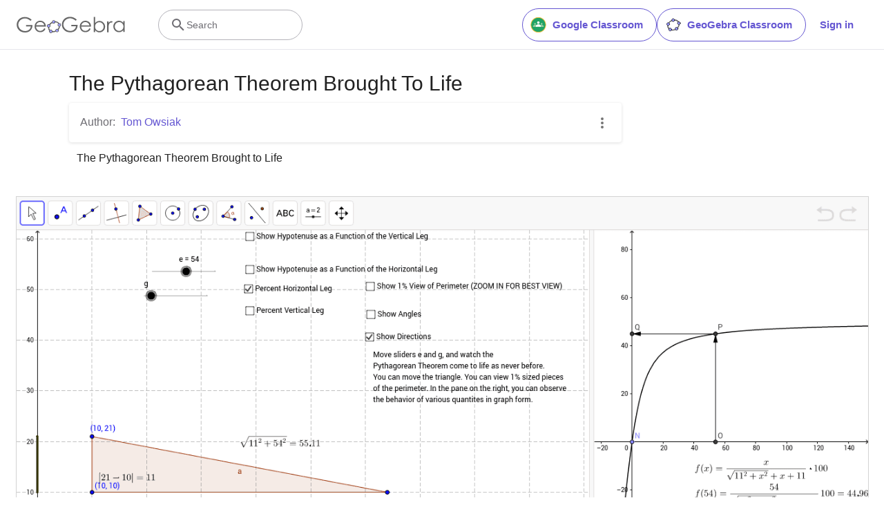

--- FILE ---
content_type: text/html; charset=utf-8
request_url: https://www.google.com/recaptcha/api2/aframe
body_size: 266
content:
<!DOCTYPE HTML><html><head><meta http-equiv="content-type" content="text/html; charset=UTF-8"></head><body><script nonce="HS3sJTFXoMDzlWKN3wah7A">/** Anti-fraud and anti-abuse applications only. See google.com/recaptcha */ try{var clients={'sodar':'https://pagead2.googlesyndication.com/pagead/sodar?'};window.addEventListener("message",function(a){try{if(a.source===window.parent){var b=JSON.parse(a.data);var c=clients[b['id']];if(c){var d=document.createElement('img');d.src=c+b['params']+'&rc='+(localStorage.getItem("rc::a")?sessionStorage.getItem("rc::b"):"");window.document.body.appendChild(d);sessionStorage.setItem("rc::e",parseInt(sessionStorage.getItem("rc::e")||0)+1);localStorage.setItem("rc::h",'1766132496130');}}}catch(b){}});window.parent.postMessage("_grecaptcha_ready", "*");}catch(b){}</script></body></html>

--- FILE ---
content_type: text/plain
request_url: https://rtb.openx.net/openrtbb/prebidjs
body_size: -83
content:
{"id":"5c2c3c3b-776f-446b-9bc2-5cf5a35966db","nbr":0}

--- FILE ---
content_type: text/javascript
request_url: https://www.geogebra.org/assets/js/1303.8259606aeb4e29a7e815.js
body_size: 13161
content:
"use strict";(self.__LOADABLE_LOADED_CHUNKS__=self.__LOADABLE_LOADED_CHUNKS__||[]).push([[1303],{540:(e,t,n)=>{n.d(t,{A:()=>g});var r=n(8168),a=n(3029),o=n(2901),s=n(6822),i=n(3954),c=n(5501),l=n(4467),u=n(6540),p=n(5556),d=n.n(p),m=n(4625);function h(){try{var e=!Boolean.prototype.valueOf.call(Reflect.construct(Boolean,[],(function(){})))}catch(e){}return(h=function(){return!!e})()}var f=function(e){return u.createElement("svg",e,u.createElement("path",{d:"M14 3v2h3.59l-9.83 9.83 1.41 1.41L19 6.41V10h2V3m-2 16H5V5h7V3H5a2 2 0 0 0-2 2v14a2 2 0 0 0 2 2h14a2 2 0 0 0 2-2v-7h-2v7z"}))};f.defaultProps={xmlns:"http://www.w3.org/2000/svg",width:"24",height:"24",viewBox:"0 0 24 24"};var g=function(e){function t(){return(0,a.A)(this,t),e=this,n=t,r=arguments,n=(0,i.A)(n),(0,s.A)(e,h()?Reflect.construct(n,r||[],(0,i.A)(e).constructor):n.apply(e,r));var e,n,r}return(0,c.A)(t,e),(0,o.A)(t,[{key:"render",value:function(){var e=this.props.thumbUrl?this.props.thumbUrl.replace("$1",""):"/assets/img/web-element.c292f55a.png",t=this.props.postAttachmentStyle,n={onClick:this.props.onClick,target:this.props.openInNewTab?"_blank":t?void 0:"_self"},a=u.createElement("div",{className:"popup-preview ".concat(t?"":"card-panel ","row grey-text text-darken-3 valign-wrapper")},u.createElement("div",{className:"col ".concat(t?"s5 m4 post-link-thumb":"s5 m4 l3")},u.createElement("img",{className:"thumbnail",alt:this.props.title||"Popup Preview",src:e})),u.createElement("div",{className:"col ".concat(t?"s7 m8":"s7 m8 l9")},u.createElement("h3",{className:"truncate"},this.props.title," ",this.props.openInNewTab&&u.createElement(f,{className:"left icon-container icon small no-stretch"})),this.props.provider&&u.createElement("div",{className:"truncate"},this.props.provider),this.props.description&&u.createElement("div",{className:"truncate"},this.props.description),this.props.url&&!this.props.hideUrl&&u.createElement("div",{className:"truncate light-blue-text text-darken-1",style:{fontSize:"95%"}},this.props.url)));return this.props.external?u.createElement("a",(0,r.A)({href:this.props.url},n),a):u.createElement(m.N_,(0,r.A)({to:this.props.url},n),a)}}])}(u.Component);(0,l.A)(g,"propTypes",{title:d().string.isRequired,url:d().string.isRequired,thumbUrl:d().string,description:d().string,hostName:d().string,provider:d().string,openInNewTab:d().bool,hideUrl:d().bool,postAttachmentStyle:d().bool,external:d().bool,onClick:d().func})},1067:(e,t,n)=>{n.r(t),n.d(t,{default:()=>i});var r=n(6540),a=n(5556),o=n.n(a),s=n(3740);function i(e){var t=e.text;return r.createElement("div",{className:"text-element bbcode-adjustments element"},r.createElement(s.A,null,t))}i.propTypes={text:o().string.isRequired}},1303:(e,t,n)=>{n.d(t,{A:()=>w,U:()=>b});var r=n(8168),a=n(6540),o=n(5556),s=n.n(o),i=n(3252),c=n(4288),l=n(9561),u=n(2770),p=n(7801),d=n(1067),m=n(2557),h=n(3727),f=n(243),g=n(3490),v=n(9168),b=(0,f.Ay)({resolved:{},chunkName:function(){return"player"},isReady:function(e){var t=this.resolve(e);return!0===this.resolved[t]&&!!n.m[t]},importAsync:function(){return n.e(1088).then(n.bind(n,4395))},requireAsync:function(e){var t=this,n=this.resolve(e);return this.resolved[n]=!1,this.importAsync(e).then((function(e){return t.resolved[n]=!0,e}))},requireSync:function(e){var t=this.resolve(e);return n(t)},resolve:function(){return 4395}});function w(e){var t=e.worksheet,n=e.onChange,o=e.lazyLoadApplets,s=void 0===o||o,h=(0,g.r)(t);return t.elements.map((function(e,o){var f;-1===e.id&&(e.id="".concat(t.id,"_").concat(o));var g=null==n?void 0:n.bind(null,e.id);switch(e.type){case v.$Y:f=a.createElement(c.A,(0,r.A)({},e,{scriptType:h,onChange:g,lazy:s}));break;case v.kY:f=a.createElement(l.A,e);break;case v.xG:f=a.createElement(u.A,e);break;case v.JM:f=a.createElement(p.Ay,(0,r.A)({},e,{onChange:g}));break;case v.c:f=a.createElement(d.default,e);break;case v.m:f=a.createElement(b,e);break;case v._J:"NaN"===e.settings.width&&(e.settings.width=0),"NaN"===e.settings.height&&(e.settings.height=0),f=a.createElement(m.A,e);break;default:f=a.createElement("p",null,"The element type (",e.type,") is not supported!")}return a.createElement(i.A,{key:e.id<0?o:e.id,title:e.title,taskIndex:e.taskIndex},f)}))}w.propTypes={worksheet:s().oneOfType([s().instanceOf(h.im),s().instanceOf(h.YW)]).isRequired,onChange:s().func,lazyLoadApplets:s().bool}},2488:(e,t,n)=>{n.d(t,{A:()=>l});var r=n(8168),a=n(6540),o=n(5556),s=n.n(o),i=n(6942),c=n.n(i);function l(e){var t=(0,a.useRef)(null);return(0,a.useLayoutEffect)((function(){return window.renderGGBElement(t.current,e.appletOnLoad),function(){window[e.params["data-param-id"]]&&"function"==typeof window[e.params["data-param-id"]].remove&&(window[e.params["data-param-id"]].remove(),document.body.removeAttribute("style"))}}),[]),(0,a.useMemo)((function(){return a.createElement("div",(0,r.A)({className:c()("notranslate pa-0",e.className)},e.params,{ref:t}))}),[e.className])}l.propTypes={appletOnLoad:s().func.isRequired,preview:s().bool}},2557:(e,t,n)=>{n.d(t,{A:()=>B});var r=n(8168),a=n(3029),o=n(2901),s=n(6822),i=n(3954),c=n(5501),l=n(4467),u=n(6540),p=n(5556),d=n.n(p),m=n(4758),h=n(6521);function f(){try{var e=!Boolean.prototype.valueOf.call(Reflect.construct(Boolean,[],(function(){})))}catch(e){}return(f=function(){return!!e})()}var g=function(e){function t(){var e,n,r,o;(0,a.A)(this,t);for(var c=arguments.length,u=new Array(c),p=0;p<c;p++)u[p]=arguments[p];return n=this,r=t,o=[].concat(u),r=(0,i.A)(r),e=(0,s.A)(n,f()?Reflect.construct(r,o||[],(0,i.A)(n).constructor):r.apply(n,o)),(0,l.A)(e,"state",{height:0}),e}return(0,c.A)(t,e),(0,o.A)(t,[{key:"componentDidMount",value:function(){var e=this;if(this._isMounted=!0,!this._getInnerIframe()&&this.props.height<=0)var t=10,n=setInterval((function(){if(--t<=0||!e._isMounted)clearInterval(n);else{var r=e.frame.contentDocument.body,a=getComputedStyle(r),o=r.clientHeight+parseInt(a.marginTop)+parseInt(a.marginBottom);e.setState({height:Math.min(o,750)})}}),1e3)}},{key:"componentWillUnmount",value:function(){this._isMounted=!1}},{key:"render",value:function(){var e=this,t=this.props,n=t.code,r=t.width,a=t.height,o=this._getInnerIframe();return o&&(o.style.maxWidth="100%",r=this._overwriteDimension(o,"width"),a=this._overwriteDimension(o,"height"),n=o.outerHTML),u.createElement("iframe",{ref:function(t){return e.frame=t},srcDoc:n,src:this.props.src,height:Math.max(150,this.state.height||a+20),width:r?r+20:"100%",style:{border:0,maxWidth:"100%"}})}},{key:"_getInnerIframe",value:function(){return(new DOMParser).parseFromString(this.props.code,"text/html").querySelector("iframe")}},{key:"_overwriteDimension",value:function(e,t){return this.props[t]>0?(e.removeAttribute(t),e.style[t]=this.props[t]+"px",this.props[t]):parseInt(e.style[t]||e[t],10)}}])}(u.Component);function v(){try{var e=!Boolean.prototype.valueOf.call(Reflect.construct(Boolean,[],(function(){})))}catch(e){}return(v=function(){return!!e})()}(0,l.A)(g,"propTypes",{code:d().string.isRequired,src:d().string.isRequired,height:d().number,width:d().number});var b=function(e){function t(){return(0,a.A)(this,t),e=this,n=t,r=arguments,n=(0,i.A)(n),(0,s.A)(e,v()?Reflect.construct(n,r||[],(0,i.A)(e).constructor):n.apply(e,r));var e,n,r}return(0,c.A)(t,e),(0,o.A)(t,[{key:"render",value:function(){return this.props.code?u.createElement(g,this.props):u.createElement("iframe",{src:this.props.src,width:this.props.width||"100%",height:this.props.height||500})}}])}(u.Component);(0,l.A)(b,"propTypes",{src:d().string.isRequired,width:d().number.isRequired,height:d().number.isRequired,code:d().string});var w=n(9459),y=n(5606);function E(e,t){var n=Object.keys(e);if(Object.getOwnPropertySymbols){var r=Object.getOwnPropertySymbols(e);t&&(r=r.filter((function(t){return Object.getOwnPropertyDescriptor(e,t).enumerable}))),n.push.apply(n,r)}return n}function A(e){for(var t=1;t<arguments.length;t++){var n=null!=arguments[t]?arguments[t]:{};t%2?E(Object(n),!0).forEach((function(t){(0,l.A)(e,t,n[t])})):Object.getOwnPropertyDescriptors?Object.defineProperties(e,Object.getOwnPropertyDescriptors(n)):E(Object(n)).forEach((function(t){Object.defineProperty(e,t,Object.getOwnPropertyDescriptor(n,t))}))}return e}function x(){try{var e=!Boolean.prototype.valueOf.call(Reflect.construct(Boolean,[],(function(){})))}catch(e){}return(x=function(){return!!e})()}var N=function(e){function t(e){var n,r,o,c;return(0,a.A)(this,t),r=this,o=t,c=[e],o=(0,i.A)(o),(n=(0,s.A)(r,x()?Reflect.construct(o,c||[],(0,i.A)(r).constructor):o.apply(r,c))).state={isOpen:!!e.isOpen,isLoaded:!e.lazyLoadContent},n.close=n.close.bind(n),n}return(0,c.A)(t,e),(0,o.A)(t,[{key:"open",value:function(){var e=this;this.setState({isLoaded:!0,show:!0}),y.nextTick((function(){e.setState({isOpen:!0})})),"function"==typeof this.props.onOpen&&this.props.onOpen()}},{key:"close",value:function(){var e=this;this.setState({isOpen:!1}),setTimeout((function(){e.setState({show:!1})}),300),"function"==typeof this.props.onClose&&this.props.onClose()}},{key:"render",value:function(){return u.createElement("div",{className:"modal-container".concat(this.state.show?" open":"")},this.state.isLoaded&&u.createElement("div",{className:"modal-back ".concat(this.state.isOpen?"animate-fade-300-enter-active":"animate-fade-300-exit-active"),onClick:this.close}),this.state.isLoaded&&u.createElement("div",{className:"modal animate-modal-300-".concat(this.state.isOpen?"enter":"exit","-active")},u.createElement("div",{className:"modal-content",style:A({},this.props.contentStyle)},this.props.title&&u.createElement("h4",null,this.props.title),this.props.children),u.createElement("div",{className:"divider"}),u.createElement("div",{className:"modal-footer"},u.createElement("a",{className:"modal-action modal-close btn-flat",onClick:this.close},u.createElement(m.sA,{id:"general.close"})))),this.state.isOpen&&u.createElement("style",null,"body, html {overflow: hidden; position: relative;}"))}}])}(u.Component);(0,l.A)(N,"propTypes",{title:d().string,isOpen:d().bool,lazyLoadContent:d().bool,onOpen:d().func,onClose:d().func,contentStyle:d().any}),(0,l.A)(N,"defaultProps",{lazyLoadContent:!1});var k=n(540),_=n(1225);function C(){try{var e=!Boolean.prototype.valueOf.call(Reflect.construct(Boolean,[],(function(){})))}catch(e){}return(C=function(){return!!e})()}var R=function(e){function t(e){var n,r,o,c;return(0,a.A)(this,t),r=this,o=t,c=[e],o=(0,i.A)(o),(n=(0,s.A)(r,C()?Reflect.construct(o,c||[],(0,i.A)(r).constructor):o.apply(r,c)))._openPopup=n._openPopup.bind(n),n}return(0,c.A)(t,e),(0,o.A)(t,[{key:"render",value:function(){var e=this;return this.props.popup?u.createElement("div",{className:"col s12"},u.createElement(k.A,(0,r.A)({},this.props,{onClick:this._openPopup,external:!0})),u.createElement(N,{ref:function(t){return e.popup=t},lazyLoadContent:!0,title:this.props.title},this.props.children)):this.props.children}},{key:"_openPopup",value:function(e){0!==e.button||e.ctrlKey||e.shiftKey||(this.popup.open(),e.stopPropagation(),e.preventDefault())}}])}(u.Component);(0,l.A)(R,"contextType",_.ty),(0,l.A)(R,"propTypes",{url:d().string.isRequired,title:d().string.isRequired,width:d().number.isRequired,height:d().number.isRequired,thumbUrl:d().string,description:d().string,hostName:d().string,provider:d().string,popup:d().bool});var O=n(2618),T=n(2039);function S(e,t){var n=Object.keys(e);if(Object.getOwnPropertySymbols){var r=Object.getOwnPropertySymbols(e);t&&(r=r.filter((function(t){return Object.getOwnPropertyDescriptor(e,t).enumerable}))),n.push.apply(n,r)}return n}function q(e){for(var t=1;t<arguments.length;t++){var n=null!=arguments[t]?arguments[t]:{};t%2?S(Object(n),!0).forEach((function(t){(0,l.A)(e,t,n[t])})):Object.getOwnPropertyDescriptors?Object.defineProperties(e,Object.getOwnPropertyDescriptors(n)):S(Object(n)).forEach((function(t){Object.defineProperty(e,t,Object.getOwnPropertyDescriptor(n,t))}))}return e}function L(){try{var e=!Boolean.prototype.valueOf.call(Reflect.construct(Boolean,[],(function(){})))}catch(e){}return(L=function(){return!!e})()}var M=function(e){return u.createElement("svg",e,u.createElement("path",{d:"M14 3v2h3.59l-9.83 9.83 1.41 1.41L19 6.41V10h2V3m-2 16H5V5h7V3H5a2 2 0 0 0-2 2v14a2 2 0 0 0 2 2h14a2 2 0 0 0 2-2v-7h-2v7z"}))};M.defaultProps={xmlns:"http://www.w3.org/2000/svg",width:"24",height:"24",viewBox:"0 0 24 24"};var z=function(e){function t(){var e,n,r,o;(0,a.A)(this,t);for(var c=arguments.length,u=new Array(c),p=0;p<c;p++)u[p]=arguments[p];return n=this,r=t,o=[].concat(u),r=(0,i.A)(r),e=(0,s.A)(n,L()?Reflect.construct(r,o||[],(0,i.A)(n).constructor):r.apply(n,o)),(0,l.A)(e,"state",{meta:void 0,loading:!0,error:!1}),e}return(0,c.A)(t,e),(0,o.A)(t,[{key:"componentDidMount",value:function(){var e,t,n=this;this._isMounted=!0,w.o&&(e=this.context.store,t=this.props.settings.url,h.iq(e,"/meta",{url:t,skipErrors:!0})).then((function(e){n._isMounted&&n.setState({meta:e,loading:!1})})).catch((function(e){console.error("fetching meta failed",e),n._isMounted&&n.setState({error:e||!0})}))}},{key:"componentWillUnmount",value:function(){this._isMounted=!1}},{key:"render",value:function(){var e,t=this.props.settings,n=this.state.meta&&this.state.meta.title||this.props.title||this.props.intl.formatMessage({id:"website-element.link"});return e=this.state.loading?{url:t.popup?t.url:"",title:n,width:t.width,height:t.height,frameAllowed:!0}:q(q({},this.state.meta),{},{width:t.width,height:t.height}),u.createElement("div",{className:"element website-element full-width-on-mobile"},u.createElement(O.A,null,this.state.loading&&u.createElement(T.$,null,u.createElement("div",{className:"progress ggb-teal lighten-4"},u.createElement("div",{className:"indeterminate ggb-teal"})))),this.state.error||!e.frameAllowed?u.createElement("div",null,u.createElement("p",null,u.createElement(m.sA,{id:"iframe.page_not_loaded"})),u.createElement("a",{href:t.url,target:"_blank",rel:"noreferrer",className:"btn",title:t.url},u.createElement(M,{className:"icon right white-fill non-transparent no-stretch"}),u.createElement(m.sA,{id:"iframe.open_in_new_tab"}))):u.createElement(R,(0,r.A)({},e,{popup:t.popup}),u.createElement(b,{src:e.url,width:t.width,height:t.height,code:e.embed&&e.embed.code})))}}])}(u.Component);(0,l.A)(z,"contextType",_.ty),(0,l.A)(z,"propTypes",{settings:d().shape({url:d().string.isRequired,width:d().number.isRequired,height:d().number.isRequired,popup:d().bool}).isRequired,title:d().string,intl:m.T6}),(0,l.A)(z,"defaultProps",{settings:{}});const B=(0,m.j4)(z)},2770:(e,t,n)=>{n.d(t,{A:()=>b});var r=n(8168),a=n(3029),o=n(2901),s=n(6822),i=n(3954),c=n(5501),l=n(4467),u=n(6540),p=n(5556),d=n.n(p),m=n(8012),h=n(6252),f=n(540);function g(){try{var e=!Boolean.prototype.valueOf.call(Reflect.construct(Boolean,[],(function(){})))}catch(e){}return(g=function(){return!!e})()}var v=function(e){return u.createElement("svg",e,u.createElement("path",{d:"M19 6.41L17.59 5 12 10.59 6.41 5 5 6.41 10.59 12 5 17.59 6.41 19 12 13.41 17.59 19 19 17.59 13.41 12 19 6.41z"}))};v.defaultProps={xmlns:"http://www.w3.org/2000/svg",width:"24",height:"24",viewBox:"0 0 24 24"};var b=function(e){function t(e){var n,r,o,c;return(0,a.A)(this,t),r=this,o=t,c=[e],o=(0,i.A)(o),(n=(0,s.A)(r,g()?Reflect.construct(o,c||[],(0,i.A)(r).constructor):o.apply(r,c))).state={modal:!1},n._modalClose=n._modalClose.bind(n),n}return(0,c.A)(t,e),(0,o.A)(t,[{key:"render",value:function(){var e={title:this.props.settings.name,thumbUrl:this.props.thumbUrl,url:this.props.url,openInNewTab:!0,hideUrl:!0,onClick:this._handleClick.bind(this)},t=u.createElement("div",{className:"pdf-view"},u.createElement("embed",{src:this.props.url,width:"100%",height:"100%"})),n=this.props.title?this.props.title:this.props.settings.name;return u.createElement("div",{className:"element pdf-element full-width-on-mobile"},u.createElement(f.A,(0,r.A)({},e,{external:!0})),this.state.modal&&u.createElement(h.A,{inDuration:0,outDuration:0,endingTop:"0px",className:"pdf-modal",onClose:this._modalClose},u.createElement("div",{className:"pdf-header"},u.createElement("h4",null,n),u.createElement("a",{className:"icon-container",onClick:this._modalClose},u.createElement(v,{className:"icon"}))),t))}},{key:"_handleClick",value:function(e){(0,m.rr)()||(0,m.lw)()||(e.preventDefault(),this.setState({modal:!0}))}},{key:"_modalClose",value:function(){this.setState({modal:!1})}}])}(u.Component);(0,l.A)(b,"propTypes",{settings:d().shape({name:d().string.isRequired}).isRequired,url:d().string.isRequired,thumbUrl:d().string.isRequired,title:d().string})},3252:(e,t,n)=>{n.d(t,{A:()=>l});var r=n(6540),a=n(4758),o=n(5556),s=n.n(o),i=n(6942),c=n.n(i);function l(e){var t=e.fullsize,n=e.title,o=e.taskIndex,s=e.teacherTasks,i=e.children;return r.createElement("div",{className:c()("row element-layout",{fullsize:t})},r.createElement("div",{className:"col s12"},(n||o)&&r.createElement("h2",{className:"element-title"},o?n?r.createElement(a.sA,{id:"task-title.task_with_title",values:{$1:o,$2:n}}):!s&&r.createElement(a.sA,{id:"task-title.task_with_no_title",values:{$1:o}}):n),i))}l.propTypes={fullsize:s().any,title:s().string,taskIndex:s().number,teacherTasks:s().bool,children:s().node}},3490:(e,t,n)=>{n.d(t,{i:()=>o,r:()=>a});var r=n(9168);function a(e){for(var t=r.Ik,n=0;n<e.elements.length&&t!==r.eO;n++)e.elements[n].type===r.$Y?t=o(e.elements[n]):e.elements[n].type===r.JM&&(t=r.eO);return t}function o(e){var t=e.views;return t.is3D||t.AV||t.SV||t.CV||t.EV2||t.CP||t.PC||t.DA||t.FI||t.PV||e.settings.showToolBar||e.settings.showMenuBar||e.settings.showAlgebraInput||e.settings.enableRightClick||e.settings.appName===r.th?r.eO:r.Dj}},3619:(e,t,n)=>{n.d(t,{z:()=>v});var r=n(8168),a=n(45),o=n(6540),s=n(5556),i=n.n(s),c=n(6942),l=n.n(c),u=(n(880),["className","onClick","children"]),p=["className"],d="h5 tt-u lh-i ls-1_25px fw-600",m="ba brad-4px",h="px-2",f="bg-white bg-purple-light-h";function g(e){var t=e.className,n=e.onClick,s=e.children,i=(0,a.A)(e,u);return o.createElement("a",(0,r.A)({},i,{className:l()(d,h,m,"bc-gray-dark f-bc-primary tc-primary",t),onClick:n}),s)}function v(e){var t=e.className,n=(0,a.A)(e,p);return o.createElement(g,(0,r.A)({},n,{className:l()(f,t)}))}g.propTypes={onClick:i().func,className:i().string},i().func.isRequired,i().oneOfType([i().string,i().func]).isRequired,i().string,i().bool,i().string,v.propTypes={onClick:i().func,className:i().string}},4288:(e,t,n)=>{n.d(t,{A:()=>A});var r=n(296),a=n(45),o=n(6540),s=n(5556),i=n.n(s),c=n(7700),l=n(880),u=n(1056),p=n(9459),d=n(4758),m=n(5975),h=n(2488),f=n(8178),g=n(8012),v=n(1225),b=n(7029),w=n(5939),y=["lazy"],E=function(e){return o.createElement("svg",e,o.createElement("path",{d:"M12 5V1L7 6l5 5V7a6 6 0 0 1 6 6 6 6 0 0 1-6 6 6 6 0 0 1-6-6H4a8 8 0 0 0 8 8 8 8 0 0 0 8-8 8 8 0 0 0-8-8z"}))};function A(e){var t=e.lazy,n=void 0===t||t,s=(0,a.A)(e,y),i=s.title,A=s.onChange,x=s.url,N=s.previewUrl,k=s.thumbUrl,_=s.id,C=s.scriptType,R=s.settings,O=s.date_modified,T=s.appletOnLoad,S=(0,o.useState)(!0),q=(0,r.A)(S,2),L=q[0],M=q[1],z=(0,o.useState)(!1),B=(0,r.A)(z,2),P=B[0],j=B[1],D=(0,v.d4)((function(e){return e.resourceState})),U=D.web3d,G=D.webSimple,I=(0,m.lT)(),H=(0,d.tz)(),V=(0,b.d)(g.Dy),F=(0,o.useRef)(null),$=!O,W=(0,f.Bk)(s,!1,void 0,$),K=(0,o.useMemo)((function(){return p.o&&(!n||"true"===(0,u.Jt)(I,u.t3)||P)}),[n,I,P]),J=(0,f.$o)({web3dLoaded:U,webSimpleLoaded:G,scriptType:C}),Y=!K&&!J,Z=(0,o.useMemo)((function(){var e=i||"GeoGebra Applet";return Y&&(e+=" ".concat(H.formatMessage({id:"ggb-element.press_enter_to_load"}))),e}),[H,i,Y]),Q=(0,f.s_)(N,k),X=(0,f.Eo)(R),ee=X.width,te=X.height,ne=te/ee*50,re=function(){A&&A((0,f.R7)(F.current,R,W))};return o.createElement("div",{className:"element ggb-element full-width-on-mobile",suppressHydrationWarning:!0},K&&o.createElement(o.Fragment,null,o.createElement("link",{rel:"prefetch",href:x,crossOrigin:"anonymous"}),o.createElement(c.A,{scriptType:C})),o.createElement("div",{id:"ggbElem_".concat(_),className:"ggb-element-center mw-100",style:{width:"".concat(ee,"px"),maxHeight:"".concat(te,"px")}},o.createElement("div",{className:"ggb-element-center-crop o-h",style:{maxWidth:"".concat(ee,"px"),maxHeight:"".concat(te,"px")}},o.createElement("div",{className:"applet_scaler".concat(L?" previewing":""),style:{padding:"".concat(ne,"% 0")}},L&&o.createElement("button",{className:"ggb_preview x-d-x x-center noscale pa-0 w-100 h-100",onClick:function(){L&&((0,u.hZ)(I,u.t3,"true",5184e3),j(!0))},tabIndex:1,suppressHydrationWarning:!0},o.createElement("span",{className:"ggb_preview_border"}),o.createElement(w.s,{previewUrl:Q,alt:Z,className:"ggb_preview_img"}),p.o&&(Y?o.createElement("div",{className:"ggb-defer-overlay".concat(V?" mobile":"")},o.createElement("div",null,o.createElement(E,{className:"icon no-stretch"}))):o.createElement(l.A,null))),J&&o.createElement(h.A,{params:W,appletOnLoad:function(e){M(!1),e&&(F.current=e,T&&T(e),(0,f.vP)(e,re))}})))))}E.defaultProps={xmlns:"http://www.w3.org/2000/svg",width:"24",height:"24",viewBox:"0 0 24 24"},A.propTypes={title:i().string,id:i().oneOfType([i().number,i().string]).isRequired,url:i().string.isRequired,settings:i().object.isRequired,views:i().object.isRequired,previewUrl:i().string,thumbUrl:i().string,scriptType:i().string.isRequired,intl:d.T6,onChange:i().func,appletOnLoad:i().func,web3dLoaded:i().bool,webSimpleLoaded:i().bool,lazy:i().bool,date_modified:i().string}},4545:(e,t,n)=>{n.d(t,{A:()=>l});var r=n(6540),a=n(5556),o=n.n(a),s=n(3740),i=n(6942),c=n.n(i);function l(e){var t=e.Icon,n=void 0===t?null:t,a=e.checked,o=void 0!==a&&a,i=e.disabled,l=void 0!==i&&i,u=e.onChange,p=e.label,d=e.className,m=e.useBBCodeTags,h=void 0!==m&&m;return r.createElement("label",{className:"x-d-x xi-grow-1 tc-black-high pr-2 h4"},r.createElement("input",{type:"checkbox",disabled:l?"disabled":"",onChange:u,className:"browser-default visually-hidden"}),r.createElement("div",{className:c()("checkbox p-r ba bw-2px brad-3px bg-t h-18px mw-18px miw-18px",d,{"with-icon x-d-x x-ai-c x-center":n,active:o,"mc-pointer":!l,"bc-black-disabled":l,"bc-black-medium":!l}),"aria-hidden":"true"},n&&r.createElement(n,{className:"mh-18px miw-18px fc-white z-1"})),r.createElement("p",{className:"x-d-x xi-grow-1 tc-black-high pl-1 m-0 ai-c",style:{lineHeight:"20px",fontSize:"14px"}},h?r.createElement(s.A,null,p):p))}l.propTypes={Icon:o().func,checked:o().bool,disabled:o().bool,className:o().string,onChange:o().func.isRequired,label:o().string.isRequired,useBBCodeTags:o().bool}},5939:(e,t,n)=>{n.d(t,{s:()=>p});var r=n(296),a=n(6540),o=n(6942),s=n.n(o),i=n(5556),c=n.n(i),l=n(9459),u=function(e){return a.createElement("svg",e,a.createElement("defs",null,a.createElement("style",null,".font-color","{","fill:#666","}",".dot-fill-color","{","fill:#99f","}",".dot-stroke-color","{","fill:#000","}")),a.createElement("title",null,"GeoGebra"),a.createElement("path",{className:"font-color",d:"M290.3 35.7V62H287v-4.5a14.76 14.76 0 0 1-4.8 3.9 12.65 12.65 0 0 1-5.8 1.3 12.79 12.79 0 0 1-9.5-4.1 13.82 13.82 0 0 1-4-9.9A13.66 13.66 0 0 1 276.5 35a12.84 12.84 0 0 1 5.9 1.4 13.65 13.65 0 0 1 4.6 4.1v-4.8zm-13.5 2.6a10.38 10.38 0 0 0-5.2 1.4 9.52 9.52 0 0 0-3.8 3.9 10.73 10.73 0 0 0 0 10.6 10.07 10.07 0 0 0 9 5.4 11 11 0 0 0 5.3-1.4 9.27 9.27 0 0 0 3.8-3.8 10.79 10.79 0 0 0 1.3-5.4 10.41 10.41 0 0 0-3-7.6 9.82 9.82 0 0 0-7.4-3.1zM247.9 35.7h3.5v3.8a11.94 11.94 0 0 1 3.3-3.4 6.63 6.63 0 0 1 3.6-1.1 6.37 6.37 0 0 1 3 .9l-1.8 2.9a4.93 4.93 0 0 0-1.8-.5 5.3 5.3 0 0 0-3.3 1.4A9.72 9.72 0 0 0 252 44c-.4 1.5-.6 4.5-.6 9.1V62h-3.5zM215.6 62V25.6h3.4v14.7a14.76 14.76 0 0 1 4.8-3.9 12.65 12.65 0 0 1 5.8-1.3 12.79 12.79 0 0 1 9.5 4.1 13.76 13.76 0 0 1 4 9.8 13.66 13.66 0 0 1-13.6 13.7 12.43 12.43 0 0 1-5.8-1.4 13.65 13.65 0 0 1-4.6-4.1V62zm13.6-2.5a10.38 10.38 0 0 0 5.2-1.4 9.52 9.52 0 0 0 3.8-3.9 11.35 11.35 0 0 0 1.4-5.3 10.76 10.76 0 0 0-1.4-5.3 10.44 10.44 0 0 0-3.8-4 10.3 10.3 0 0 0-5.1-1.4 11 11 0 0 0-5.3 1.4 9.27 9.27 0 0 0-3.8 3.8 10.79 10.79 0 0 0-1.3 5.4 10.41 10.41 0 0 0 3 7.6 9.65 9.65 0 0 0 7.3 3.1zM205.4 53.3l2.9 1.5a17.24 17.24 0 0 1-3.2 4.5 13.59 13.59 0 0 1-4.1 2.6 14.18 14.18 0 0 1-5.2.9c-4.3 0-7.7-1.4-10.1-4.2a14.27 14.27 0 0 1-3.6-9.5 13.79 13.79 0 0 1 3.1-8.9 12.66 12.66 0 0 1 10.4-5 13.09 13.09 0 0 1 10.8 5.1 14.08 14.08 0 0 1 2.9 9h-23.7a10.58 10.58 0 0 0 2.9 7.5 9.14 9.14 0 0 0 7 2.9 10.72 10.72 0 0 0 3.9-.7 10.06 10.06 0 0 0 3.2-1.9 24.93 24.93 0 0 0 2.8-3.8zm0-7.1a11.46 11.46 0 0 0-2-4.3 8.84 8.84 0 0 0-3.4-2.6 9.88 9.88 0 0 0-4.5-1 9.62 9.62 0 0 0-6.7 2.5 10.88 10.88 0 0 0-3.1 5.4zM174.9 32.4l-2.8 2.6a20.78 20.78 0 0 0-6.5-4.4 17.92 17.92 0 0 0-6.9-1.5 16.49 16.49 0 0 0-8 2.1 15.15 15.15 0 0 0-5.9 5.6 14.16 14.16 0 0 0 .1 15 15 15 0 0 0 6 5.7 16.79 16.79 0 0 0 8.3 2.1 13.93 13.93 0 0 0 9.3-3.1 12.48 12.48 0 0 0 4.5-8h-11.3V45H177c0 5.5-1.7 9.9-4.9 13.1s-7.6 4.9-13 4.9c-6.6 0-11.8-2.2-15.6-6.7a17.64 17.64 0 0 1-4.4-12 18.14 18.14 0 0 1 2.5-9.4 17.61 17.61 0 0 1 7-6.8 20.88 20.88 0 0 1 10-2.5 21.8 21.8 0 0 1 8.5 1.6 27.2 27.2 0 0 1 7.8 5.2zM116.35 40.43a3.87 3.87 0 0 1-1-2.53v-.1a18 18 0 0 0-7 5.91 3.88 3.88 0 0 1 2.2 1.82c.14-.21.25-.43.4-.63a14.1 14.1 0 0 1 5-4.3zM108.6 51.1v-.07a3.78 3.78 0 0 1-2.82 0 10.45 10.45 0 0 0 3 8.19 3.9 3.9 0 0 1 1.89-2 7.53 7.53 0 0 1-1.28-1.92 8.76 8.76 0 0 1-.79-4.2zm14.48-12.28a9.27 9.27 0 0 1 7.19 3.41 3.87 3.87 0 0 1 2.52-1 12.35 12.35 0 0 0-10-5 3.7 3.7 0 0 1 .27 2.6zM116.7 60.1l-.47-.08a3.7 3.7 0 0 1-.5 2.69 16.57 16.57 0 0 0 9-1.33 3.88 3.88 0 0 1-1.13-2.44 12.83 12.83 0 0 1-6.9 1.16zM132.9 49a3.86 3.86 0 0 1-1-.15 11.44 11.44 0 0 1-2.37 5.45c-.18.23-.37.45-.57.68a3.89 3.89 0 0 1 2 1.81c.34-.39.67-.78 1-1.19a15 15 0 0 0 2.69-7 3.86 3.86 0 0 1-1.75.4z"}),a.createElement("path",{className:"dot-stroke-color",d:"M107.2 43.5a3.9 3.9 0 1 0 3.9 3.9 3.9 3.9 0 0 0-3.9-3.9zm0 6.6a2.7 2.7 0 1 1 2.7-2.7 2.7 2.7 0 0 1-2.7 2.7z"}),a.createElement("circle",{className:"dot-fill-color",cx:"107.2",cy:"47.4",r:"2.7"}),a.createElement("path",{className:"dot-stroke-color",d:"M112.4 56.8a3.9 3.9 0 1 0 3.9 3.9 3.9 3.9 0 0 0-3.9-3.9zm0 6.6a2.7 2.7 0 1 1 2.7-2.7 2.7 2.7 0 0 1-2.7 2.7z"}),a.createElement("circle",{className:"dot-fill-color",cx:"112.4",cy:"60.7",r:"2.7"}),a.createElement("path",{className:"dot-stroke-color",d:"M119.3 34a3.9 3.9 0 1 0 3.9 3.9 3.9 3.9 0 0 0-3.9-3.9zm0 6.6a2.7 2.7 0 1 1 2.7-2.7 2.7 2.7 0 0 1-2.7 2.7z"}),a.createElement("circle",{className:"dot-fill-color",cx:"119.3",cy:"37.9",r:"2.7"}),a.createElement("g",null,a.createElement("path",{className:"dot-stroke-color",d:"M132.9 41.2a3.9 3.9 0 1 0 3.9 3.9 3.9 3.9 0 0 0-3.9-3.9zm0 6.6a2.7 2.7 0 1 1 2.7-2.7 2.7 2.7 0 0 1-2.7 2.7z"}),a.createElement("circle",{className:"dot-fill-color",cx:"132.9",cy:"45.1",r:"2.7"})),a.createElement("g",null,a.createElement("path",{className:"dot-stroke-color",d:"M127.5 54.7a3.9 3.9 0 1 0 3.9 3.9 3.9 3.9 0 0 0-3.9-3.9zm0 6.6a2.7 2.7 0 1 1 2.7-2.7 2.7 2.7 0 0 1-2.7 2.7z"}),a.createElement("circle",{className:"dot-fill-color",cx:"127.5",cy:"58.6",r:"2.7"})),a.createElement("path",{className:"font-color",d:"M96.7 53.5l2.9 1.5a17.24 17.24 0 0 1-3.2 4.5 13.59 13.59 0 0 1-4.1 2.6 14.18 14.18 0 0 1-5.2.9c-4.3 0-7.7-1.4-10.1-4.2a14.27 14.27 0 0 1-3.6-9.5 13.79 13.79 0 0 1 3.1-8.9 12.66 12.66 0 0 1 10.4-5 13.09 13.09 0 0 1 10.8 5.1 14.08 14.08 0 0 1 2.9 9H76.9a10.58 10.58 0 0 0 2.9 7.5 9.14 9.14 0 0 0 7 2.9 10.72 10.72 0 0 0 3.9-.7 10.06 10.06 0 0 0 3.2-1.9 23.4 23.4 0 0 0 2.8-3.8zm0-7.1a11.46 11.46 0 0 0-2-4.3 8.84 8.84 0 0 0-3.4-2.6 9.88 9.88 0 0 0-4.5-1 9.62 9.62 0 0 0-6.7 2.5 10.88 10.88 0 0 0-3.1 5.4zM66.3 32.6l-2.8 2.6a20.78 20.78 0 0 0-6.5-4.4 17.92 17.92 0 0 0-6.9-1.5 16.49 16.49 0 0 0-8 2.1 15.15 15.15 0 0 0-5.9 5.6 14.16 14.16 0 0 0 .1 15 15 15 0 0 0 6 5.7 16.79 16.79 0 0 0 8.3 2.1 13.93 13.93 0 0 0 9.3-3.1 12.48 12.48 0 0 0 4.5-8H53v-3.4h15.3c0 5.5-1.7 9.9-4.9 13.1s-7.6 4.9-13 4.9c-6.6 0-11.8-2.2-15.6-6.7a17.64 17.64 0 0 1-4.4-12 18.14 18.14 0 0 1 2.5-9.4 17.61 17.61 0 0 1 7-6.8 20.88 20.88 0 0 1 10-2.5 21.8 21.8 0 0 1 8.5 1.6 24.12 24.12 0 0 1 7.9 5.1z"}))};function p(e){var t=e.previewUrl,n=e.alt,o=e.FallbackSVG,i=void 0===o?u:o,c=e.className,p=(0,a.useState)(l.S),d=(0,r.A)(p,2),m=d[0],h=d[1];return a.createElement(a.Fragment,null,m?a.createElement(i,{className:s()(c,"x-as-e h-8 mb-2"),width:128,height:128,suppressHydrationWarning:!0}):a.createElement("img",{src:t||"no-source",onError:function(){return h(!0)},className:s()(c,"w-100 h-100"),alt:n}))}u.defaultProps={xmlns:"http://www.w3.org/2000/svg",viewBox:"0 0 320.9 90.7",width:"320.9",height:"90.7"},p.propTypes={previewUrl:c().string.isRequired,alt:c().string.isRequired,FallbackSVG:c().func,className:c().string}},6252:(e,t,n)=>{n.d(t,{A:()=>f,E:()=>g});var r=n(8168),a=n(3029),o=n(2901),s=n(6822),i=n(3954),c=n(5501),l=n(4467),u=n(6540),p=n(5556),d=n.n(p);function m(e,t,n){return t=(0,i.A)(t),(0,s.A)(e,h()?Reflect.construct(t,n||[],(0,i.A)(e).constructor):t.apply(e,n))}function h(){try{var e=!Boolean.prototype.valueOf.call(Reflect.construct(Boolean,[],(function(){})))}catch(e){}return(h=function(){return!!e})()}var f=function(e){function t(e){var n;return(0,a.A)(this,t),(n=m(this,t,[e])).original_root_element=null,n.modal_ref=null,n}return(0,c.A)(t,e),(0,o.A)(t,[{key:"componentDidMount",value:function(){this.original_root_element=this.modal_ref.parent(),$("#root").append(this.modal_ref);var e={endingTop:this.props.endingTop||"20%",complete:this.props.onClose,ready:this.props.onReady,inDuration:!isNaN(this.props.inDuration)||250,outDuration:!isNaN(this.props.outDuration)||250,opacity:this.props.opacity};this.modal_ref.modal(e).modal("open"),t.openModals++,window.addEventListener("popstate",this.props.onClose)}},{key:"componentWillUnmount",value:function(){this.original_root_element.append(this.modal_ref),this.modal_ref.modal("close"),t.openModals--,t.openModals>0&&$("body").css("overflow","hidden"),window.removeEventListener("popstate",this.props.onClose)}},{key:"render",value:function(){var e=this,t=this.props.id||"modal_dialog",n=this.props.className?"modal "+this.props.className:"modal";return u.createElement("div",{ref:function(t){return e.modal_ref=$(t)},className:n,id:t},this.props.children)}}])}(u.PureComponent);function g(e,t){var n;return n=function(n){function s(){return(0,a.A)(this,s),m(this,s,arguments)}return(0,c.A)(s,n),(0,o.A)(s,[{key:"render",value:function(){return u.createElement(f,(0,r.A)({},t,{onClose:this.props.onClose}),u.createElement(e,this.props))}}])}(u.Component),(0,l.A)(n,"propTypes",e.propTypes),n}(0,l.A)(f,"openModals",0),(0,l.A)(f,"propTypes",{onClose:d().func,onReady:d().func,endingTop:d().string,inDuration:d().number,outDuration:d().number,opacity:d().number,id:d().string,className:d().string})},7700:(e,t,n)=>{n.d(t,{A:()=>E,r:()=>y});var r=n(3029),a=n(2901),o=n(6822),s=n(3954),i=n(5501),c=n(4467),l=n(6540),u=n(5556),p=n.n(u),d=n(6347),m=n(8154),h=n(3430),f=n(9459),g=n(6663),v=n(9168),b=n(1225);function w(){try{var e=!Boolean.prototype.valueOf.call(Reflect.construct(Boolean,[],(function(){})))}catch(e){}return(w=function(){return!!e})()}var y=function(e){function t(e){var n,a,i,c;return(0,r.A)(this,t),a=this,i=t,c=[e],i=(0,s.A)(i),(n=(0,o.A)(a,w()?Reflect.construct(i,c||[],(0,s.A)(a).constructor):i.apply(a,c))).codebaseURL=n._getCodebaseURL(),n.scriptType=e.scriptType,n.scriptURL="".concat(n.codebaseURL).concat(n.scriptType,"/").concat(n.scriptType,".nocache.js"),n.webfontURL="".concat(n.codebaseURL).concat(n.scriptType,"/js/webfont.js"),n}return(0,i.A)(t,e),(0,a.A)(t,[{key:"componentDidMount",value:function(){if(this.scriptType!==v.Ik)if(this._isScriptLoaded(this.scriptType))this._handleRenderGGBElementReady(!1);else{this.context.store.dispatch((0,h.Ps)(this.scriptType));var e=this._isScriptLoaded(v.Dj)&&this.scriptType===v.eO;e&&this.context.store.dispatch((0,h.ZP)(v.Dj)),this._handleRenderGGBElementReady(e)}}},{key:"render",value:function(){return this._isScriptLoaded(this.scriptType)?null:l.createElement(m.m,null,l.createElement("script",{defer:!0,src:this.webfontURL}),l.createElement("script",{defer:!0,src:this.scriptURL}))}},{key:"_getCodebaseURL",value:function(){var e=this.props.location?(0,g.parse)(this.props.location.search).cb:void 0;if(e){var t="jenkins";if(e.startsWith(t)){var n=e.charAt(7).toLowerCase()+e.substring(8);return"https://autotest2.geogebra.org/job/GeoGebra-autotest/".concat(n,"/artifact/web/war/")}return e.split(".").every((function(e){return Number.isInteger(Number(e))}))?"https://".concat("www.geogebra.org","/apps/").concat(e,"/"):"www.geogebra.org".startsWith("groot")&&e.startsWith("http")?e:"https://apps-builds.s3-eu-central-1.amazonaws.com/geogebra/branches/".concat(e,"/")}var r=window.location.href.includes("stage")?"stage":"latest";return"https://".concat("www.geogebra.org","/apps/").concat(r,"/")}},{key:"_handleRenderGGBElementReady",value:function(e){f.o&&("function"!=typeof window.renderGGBElement||e?window.renderGGBElementReady=this._onGeoGebraReady.bind(this):this._onGeoGebraReady(!0))}},{key:"_isScriptLoaded",value:function(e){return e===v.Ik||"undefined"!=typeof window&&"function"==typeof window.web3d||this.context.store.getState().resourceState.web3d||e===v.Dj&&("undefined"!=typeof window&&"function"==typeof window.webSimple||this.context.store.getState().resourceState.webSimple)}},{key:"_onGeoGebraReady",value:function(e){e?console.log("Reusing previously loaded instance of GeoGebra."):console.log("GeoGebra ".concat(this.scriptType," loaded from ").concat(this.codebaseURL)),this.context.store.dispatch((0,h.us)(this.scriptType))}}])}(l.Component);(0,c.A)(y,"propTypes",{scriptType:p().string.isRequired}),(0,c.A)(y,"contextType",b.ty);const E=(0,d.y)(y)},7801:(e,t,n)=>{n.d(t,{Ay:()=>T});var r=n(5458),a=n(296),o=n(6540),s=n(5556),i=n.n(s),c=n(3740),l=n(4758),u=n(6942),p=n.n(u),d=n(5569),m=n(3619),h=n(8012),f=n(7029),g=n(4545),v=n(8168),b=n(1225),w=n(880),y=n(7700),E=n(9168);var A={app:!1,appName:"evaluator",scaleContainerClass:"wrap",fontSize:17,editorBackgroundColor:"white",editorForegroundColor:"black",borderColor:"#e4e4e4",rounding:6,keyboardType:"normal",preventFocus:!0};function x(e){var t,n=e.id,r=e.value,a=e.onChange,s=e.disabled,i=e.shouldOpenKeyboardRef,c=(0,o.useRef)(null),l=(0,o.useRef)(null),u=(t=(0,o.useRef)([]),(0,o.useEffect)((function(){return function(){t.current.forEach((function(e){clearTimeout(e)}))}})),function(e,n){t.current.push(setTimeout((function(){e(),t.current.splice(t.current.indexOf(t))}),n))}),p=(0,b.d4)((function(e){return e.resourceState.web3d})),d=(0,o.useMemo)((function(){var e={};for(var t in A)A.hasOwnProperty(t)&&(e["data-param-"+t.toLowerCase()]=A[t]);return e}),[]);function m(e){"editorKeyTyped"===e[0]&&a(e.content)}return(0,o.useEffect)((function(){if(p)return window.renderGGBElement(c.current,(function(e){l.current=e,e.registerClientListener(m),u((function(){try{e.evalLaTeX(r),i.current&&e.openKeyboard()}catch(e){console.error(e)}}),100)})),function(){l.current&&"function"===l.current.closeKeyboard&&(l.current.closeKeyboard(),l.current.remove())}}),[p]),(0,o.useEffect)((function(){c.current&&(c.current.style.pointerEvents=s?"none":"all",l.current&&s&&l.current.closeKeyboard())}),[p,s]),(0,o.useMemo)((function(){return o.createElement("div",{className:"w-100 p-r"},p?o.createElement("div",(0,v.A)({"data-param-id":"editor-"+n},d,{ref:c})):o.createElement(o.Fragment,null,o.createElement(y.r,{scriptType:E.eO}),o.createElement(w.A,{className:"small"})))}),[n,d,p])}x.propTypes={id:i().string.isRequired,onChange:i().func.isRequired,value:i().string,disabled:i().bool};var N=n(6351),k=function(e){return o.createElement("svg",e,o.createElement("path",{d:"M19 6.41L17.59 5 12 10.59 6.41 5 5 6.41 10.59 12 5 17.59 6.41 19 12 13.41 17.59 19 19 17.59 13.41 12 19 6.41z"}))};k.defaultProps={xmlns:"http://www.w3.org/2000/svg",width:"24",height:"24",viewBox:"0 0 24 24"};var _=function(e){return o.createElement("svg",e,o.createElement("path",{d:"M21 7L9 19l-5.5-5.5 1.41-1.41L9 16.17 19.59 5.59 21 7z"}))};_.defaultProps={xmlns:"http://www.w3.org/2000/svg",width:"24",height:"24",viewBox:"0 0 24 24"};var C=function(e){return o.createElement("svg",e,o.createElement("path",{d:"M20.06 18a3.99 3.99 0 0 1-.2-.89c-.67.7-1.48 1.05-2.41 1.05-.83 0-1.52-.24-2.05-.71-.53-.45-.8-1.06-.8-1.79 0-.88.33-1.56 1-2.05.67-.49 1.61-.73 2.83-.73h1.4v-.64c0-.49-.15-.88-.45-1.17-.3-.29-.75-.43-1.33-.43-.52 0-.95.12-1.3.36-.35.25-.52.54-.52.89h-1.46c0-.43.15-.84.45-1.24.28-.4.71-.71 1.22-.94.51-.21 1.06-.35 1.69-.35.98 0 1.74.24 2.29.73s.84 1.16.86 2.02V16c0 .8.1 1.42.3 1.88V18h-1.52m-2.4-1.12c.45 0 .88-.11 1.29-.32.4-.21.7-.49.88-.83v-1.57H18.7c-1.77 0-2.66.47-2.66 1.41 0 .43.15.73.46.96.3.23.68.35 1.16.35m-12.2-3.17h4.07L7.5 8.29l-2.04 5.42M6.64 6h1.72l4.71 12h-1.93l-.97-2.57H4.82L3.86 18H1.93L6.64 6z"}))};C.defaultProps={xmlns:"http://www.w3.org/2000/svg",width:"24",height:"24",viewBox:"0 0 24 24"};var R=function(e){return o.createElement("svg",e,o.createElement("path",{d:"M12 2C6.5 2 2 6.5 2 12s4.5 10 10 10 10-4.5 10-10S17.5 2 12 2m-2 15l-5-5 1.41-1.41L10 14.17l7.59-7.59L19 8l-9 9z"}))};R.defaultProps={xmlns:"http://www.w3.org/2000/svg",width:"24",height:"24",viewBox:"0 0 24 24"};var O=function(e){return o.createElement("svg",e,o.createElement("path",{d:"M12 2c5.53 0 10 4.47 10 10s-4.47 10-10 10S2 17.53 2 12 6.47 2 12 2m3.59 5L12 10.59 8.41 7 7 8.41 10.59 12 7 15.59 8.41 17 12 13.41 15.59 17 17 15.59 13.41 12 17 8.41 15.59 7z"}))};function T(e){var t=e.order,n=e.question,r=e.onChange;return o.createElement("div",{className:"element question-element"},o.createElement("p",{className:"question-text bbcode-adjustments"},o.createElement(c.A,null,n.question)),n.choices?o.createElement(z,{order:t,question:n,onChange:r}):o.createElement(B,{order:t,question:n,onChange:r}))}function S(e){return e.choices.map((function(t,n){return e.hasStudentAnswer&&e.studentAnswer.choices[n]||!1}))}O.defaultProps={xmlns:"http://www.w3.org/2000/svg",width:"24",height:"24",viewBox:"0 0 24 24"},T.propTypes={order:i().number.isRequired,question:i().shape({question:i().oneOfType([i().string,i().number]).isRequired,hasAnswer:i().bool,choices:i().array}).isRequired,onChange:i().func};var q="correct",L="partial",M="incorrect";function z(e){var t=e.question,n=e.onChange,s=e.order,i=(0,o.useState)(S(t)),c=(0,a.A)(i,2),u=c[0],v=c[1],b=(0,o.useState)(null),w=(0,a.A)(b,2),y=w[0],E=w[1],A=(0,o.useState)(!1),x=(0,a.A)(A,2),N=x[0],C=x[1],T=(0,o.useState)(3),z=(0,a.A)(T,2),B=z[0],P=z[1],j=(0,o.useState)(!1),D=(0,a.A)(j,2),U=D[0],G=D[1],I=(0,f.d)(h.Dy),H=(0,o.useMemo)((function(){return t.answer?t.answer.filter((function(e){return e})).length:0}),[null==t?void 0:t.answer]),V=(0,o.useMemo)((function(){return u.some((function(e){return e}))}),[u]);function F(e){v((function(t){return t[e]=!t[e],n&&n((function(){return{studentAnswer:t}})),(0,r.A)(t)}))}return o.createElement("div",{className:"fs-1"},o.createElement(l.sA,{id:"question-element.tick_answer_here",className:"tc-black-disabled"}),o.createElement("div",null,o.createElement("ul",{className:p()("d-ib w-90-s",{"mw-75":!I&&N})},t.choices.map((function(e,n){var r,a="answer-"+s+"-"+n,i=N&&u[n]||!B&&t.answer[n];return o.createElement("li",{key:a,className:"mb-0_5 clear-floats"},o.createElement("div",{className:"w-100 x-d-x x-row-fit x-ai-c f-l"},o.createElement("div",{className:p()("x-d-x w-100 x-ai-c pl-0_5 pr-1 py-0_5 f-l",{"bg-accent-faded":i&&t.answer[n],"bg-red-faded":i&&!!B&&!t.answer[n]})},o.createElement("div",{className:"x-d-x miw-18px m-0"},(r=n,String.fromCharCode(65+r))),o.createElement(g.A,{id:a,checked:u[n],disabled:N,onChange:function(){return F(n)},label:String(e.choice),className:"ml-1",useBBCodeTags:!0}))),o.createElement("div",{className:"p-a d-ib py-0_5 ml-1"},i&&(t.answer[n]?o.createElement("span",{className:"lh-3 x-d-x flex-start"},o.createElement(_,{className:"fc-accent-dark"}),!I&&o.createElement(l.sA,{id:"multiple-choice.label-correct",className:"ml-1 ww-nw tt-u tc-accent-dark"})):o.createElement("span",{className:"lh-3 x-d-x flex-start"},o.createElement(k,{className:"fc-red"}),!I&&o.createElement(l.sA,{id:"multiple-choice.label-incorrect",className:"ml-1 ww-nw tt-u tc-red"})))))})))),H>0&&o.createElement(o.Fragment,null,N&&o.createElement(o.Fragment,null,o.createElement("div",{className:p()("x-d-x mb-1",y===q?"tc-accent-dark":"tc-red")},y===q?o.createElement(R,{className:"fc-accent-dark"}):o.createElement(O,{className:"fc-red"}),o.createElement(l.sA,{id:"multiple-choice.".concat(y),className:"lh-3 ml-1"})),!U&&B>0&&o.createElement(m.z,{className:"px-3 py-1 w-100-s",onClick:function(){v(S(t)),E(null),C(!1)}},o.createElement(l.sA,{id:"multiple-choice.retry"}))),!N&&o.createElement(o.Fragment,null,o.createElement(d.j,{disabled:!V,className:"w-100-s",onClick:function(){if(t.answer){var e=t.answer.reduce((function(e,t,n){return[e[0]+(t&&u[n]),e[1]+(!t&&u[n])]}),[0,0]),n=(0,a.A)(e,2),r=n[0],o=n[1];r===H&&0===o?(E(q),G(!0)):E(0===r?M:L)}P((function(e){return e-1})),C(!0)}},B>1?o.createElement(l.sA,{id:"multiple-choice.check",values:{$1:B}}):o.createElement(l.sA,{id:"multiple-choice.final-check"})),1===B&&o.createElement(l.sA,{id:"multiple-choice.solution",className:"d-b tc-black-disabled h5 mt-1"}))))}function B(e){var t,n=e.onChange,r=e.question,s=e.order,i=(0,l.tz)(),u=(0,o.useState)(r.hasStudentAnswer?(0,N.qx)(r.studentAnswer.text):""),h=(0,a.A)(u,2),f=h[0],g=h[1],v=(0,o.useState)(!1),b=(0,a.A)(v,2),w=b[0],y=b[1],E=(0,o.useState)(!!r.hasStudentAnswer&&r.studentAnswer.isFormula),A=(0,a.A)(E,2),k=A[0],_=A[1],C=(0,o.useRef)(!1),R=(0,o.useRef)(null);t=R,(0,o.useEffect)((function(){t.current&&t.current.scrollHeight>t.current.clientHeight&&(t.current.style.height=t.current.scrollHeight+"px")})),(0,o.useEffect)((function(){C.current&&!k&&R.current.focus()}),[k]);var O=(0,o.useMemo)((function(){return f.length>0}),[f]);function T(e){g(e),n&&n((function(){return{studentAnswer:k?(0,N.O$)(e):e,isFormula:k}}))}var S="answer-"+s;return o.createElement("div",{className:"w-100 p-r"},o.createElement("div",{className:"x-d-x x-row-fit mb-2"},o.createElement("div",{className:"xi-shrink-0 mr-2"},o.createElement(P,{isFormula:k,onChange:function(e){C.current=!0,_(e)}})),k?o.createElement(x,{id:S,value:f,onChange:T,disabled:w,shouldOpenKeyboardRef:C}):o.createElement("textarea",{ref:R,id:S,className:p()("xi-grow-1 oy-h p-0 trans-bc-0_3 trans-box-shadow-0_3 resize-none","bb-only bc-gray-darker outline-none f-bc-primary f-shadow-primary",{"bc-primary shadow-primary":w}),style:{height:"33px"},value:f,disabled:w,onChange:function(e){return T(e.target.value)},placeholder:i.formatMessage({id:"question-element.type_answer_here"})})),r.answer&&o.createElement(o.Fragment,null,w?o.createElement(o.Fragment,null,o.createElement(l.sA,{id:"question-element.correct_answer"},(function(e){return o.createElement("div",{className:"bg-neutral-200 p-1 mb-1"},e,": ",o.createElement(c.A,null,r.answer))})),o.createElement(m.z,{className:"px-3 py-1 w-100-s",onClick:function(){y(!1)}},o.createElement(l.sA,{id:"question-element.try_again"}))):o.createElement(d.j,{disabled:!O,className:"w-100-s",onClick:function(){y(!0)}},o.createElement(l.sA,{id:"question-element.check_answer"}))))}function P(e){var t=e.isFormula,n=e.onChange,r=function(){return n(!t)},a=function(e){return e?"bg-white":"bg-purple-light bg-purple-light-f"},s=function(e){return e?"fc-black-medium tc-black-medium":"fc-primary tc-primary"};return o.createElement("div",{className:"x-d-x xi-shrink-0 xi-grow-0"},o.createElement("button",{disabled:!t,onClick:r,className:p()("p-0 brad-4px brrad-0 ba bc-gray-medium bg-inherit-f",a(t))},o.createElement(C,{className:p()("icon-link-s d-b",s(t))})),o.createElement("button",{disabled:t,onClick:r,className:p()("p-0 brad-4px blrad-0 ba bc-gray-medium bg-white",a(!t))},o.createElement("span",{className:p()("icon-link-s x-d-x x-ai-c x-center",s(!t))},o.createElement("span",{className:"x-d-x x-center mt-neg-0_5 w-100"},"𝜋"))))}z.propTypes={order:i().number.isRequired,question:i().shape({question:i().oneOfType([i().string,i().number]).isRequired,hasAnswer:i().bool,allowMultipleAnswers:i().bool.isRequired,choices:i().array,answer:i().array,hasStudentAnswer:i().bool,studentAnswer:i().object}).isRequired,onChange:i().func},B.propTypes={order:i().number.isRequired,question:i().shape({question:i().string.isRequired,hasAnswer:i().bool,answer:i().string,hasStudentAnswer:i().bool,studentAnswer:i().object}).isRequired,onChange:i().func},P.propTypes={isFormula:i().bool.isRequired,onChange:i().func.isRequired}},8178:(e,t,n)=>{n.d(t,{$o:()=>g,Bk:()=>f,Eo:()=>d,R7:()=>v,lQ:()=>m,s_:()=>w,vP:()=>b});var r=n(4467),a=n(467),o=n(4756),s=n.n(o),i=n(6663),c=n(9168),l=n(8012);function u(e,t){var n=Object.keys(e);if(Object.getOwnPropertySymbols){var r=Object.getOwnPropertySymbols(e);t&&(r=r.filter((function(t){return Object.getOwnPropertyDescriptor(e,t).enumerable}))),n.push.apply(n,r)}return n}function p(e){for(var t=1;t<arguments.length;t++){var n=null!=arguments[t]?arguments[t]:{};t%2?u(Object(n),!0).forEach((function(t){(0,r.A)(e,t,n[t])})):Object.getOwnPropertyDescriptors?Object.defineProperties(e,Object.getOwnPropertyDescriptors(n)):u(Object(n)).forEach((function(t){Object.defineProperty(e,t,Object.getOwnPropertyDescriptor(n,t))}))}return e}function d(e){var t=e.width,n=e.height;return e.appName===c.th&&(t=t||c.Ed.width,n=n||c.Ed.height),{width:t,height:n}}function m(e,t){return h.apply(this,arguments)}function h(){return(h=(0,a.A)(s().mark((function e(t,n){var r,a,o,i;return s().wrap((function(e){for(;;)switch(e.prev=e.next){case 0:return r=d(n),a=r.width,o=r.height,i=a>o?c.de/a:c.WC/o,e.abrupt("return",new Promise((function(e){t.getScreenshotBase64((function(t){return e(t)}),i)})));case 1:case"end":return e.stop()}}),e)})))).apply(this,arguments)}function f(e){var t=arguments.length>1&&void 0!==arguments[1]&&arguments[1],n=arguments.length>2&&void 0!==arguments[2]?arguments[2]:{},r=arguments.length>3&&void 0!==arguments[3]&&arguments[3],a=e.location?(0,i.parse)(e.location.search).cb:void 0,o=p(p(p({enableShiftDragZoom:!1,enableLabelDrags:!1,filename:e.url,preventFocus:!0,prerelease:"beta"===a,canary:"canary"===a,showFullscreenButton:!0,useBrowserForJS:!1,autoScale:!0,scaleContainerClass:"ggb-element-center-crop",noScaleMargin:!0,id:"ggbApplet".concat(e.id),randomSeed:e.settings.randomSeed},e.settings),d(e.settings)),n),s={};for(var c in o)o.hasOwnProperty(c)&&"scale"!==c&&"exercise"!==c&&(s["data-param-"+c.toLowerCase()]=o[c]);return o.randomSeed&&(s["data-param-randomize"]=r),t&&(s["data-param-margintop"]=window.matchMedia("screen and (max-width:".concat(l.Dy,"px)")).matches?56:64,s["data-param-fittoscreen"]=!0),s}function g(e){var t=e.web3dLoaded,n=e.webSimpleLoaded,r=e.scriptType;return t&&r===c.eO||n&&r===c.Dj||!1}function v(e,t,n){return(0,a.A)(s().mark((function r(){var a,o,i;return s().wrap((function(r){for(;;)switch(r.prev=r.next){case 0:return a=e.getBase64(),r.next=1,m(e,t);case 1:return o=r.sent,i=n["data-param-randomseed"],r.abrupt("return",{file:a,thumbnail:o,randomSeed:i});case 2:case"end":return r.stop()}}),r)})))}function b(e,t){e.registerStoreUndoListener((function(){return t()})),e.registerClientListener((function(e){!e||"undo"!==e.type&&"redo"!==e.type||t()}))}function w(e,t){return e||(t?t.replace("$","@l"):null)}},9561:(e,t,n)=>{n.d(t,{A:()=>h});var r=n(3029),a=n(2901),o=n(6822),s=n(3954),i=n(5501),c=n(4467),l=n(6540),u=n(5556),p=n.n(u),d=n(3740);function m(){try{var e=!Boolean.prototype.valueOf.call(Reflect.construct(Boolean,[],(function(){})))}catch(e){}return(m=function(){return!!e})()}var h=function(e){function t(){return(0,r.A)(this,t),e=this,n=t,a=arguments,n=(0,s.A)(n),(0,o.A)(e,m()?Reflect.construct(n,a||[],(0,s.A)(e).constructor):n.apply(e,a));var e,n,a}return(0,i.A)(t,e),(0,a.A)(t,[{key:"render",value:function(){return l.createElement("figure",{className:"element image-element full-width-on-mobile"},l.createElement("img",{alt:this.props.title||this.props.text||"Image",src:this.props.url}),this.props.text&&l.createElement("figcaption",null,l.createElement(d.A,null,this.props.text)))}}])}(l.Component);(0,c.A)(h,"propTypes",{url:p().string.isRequired,title:p().string,text:p().string})}}]);